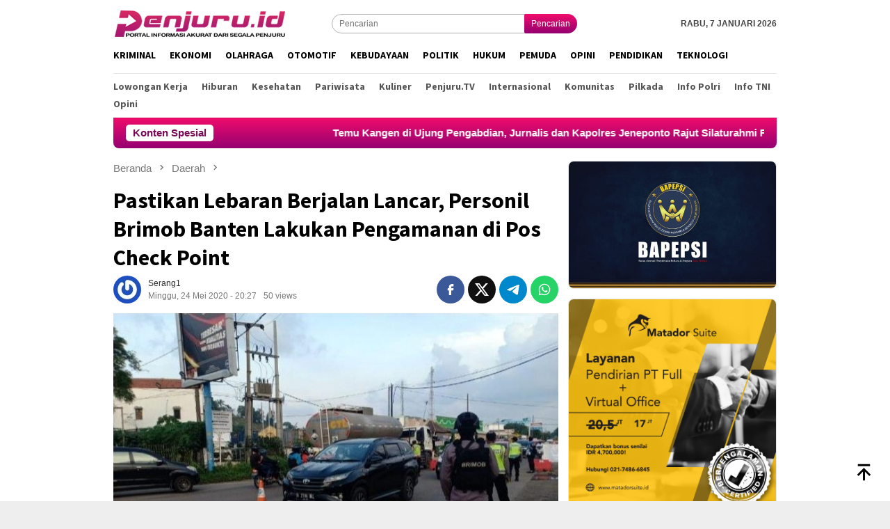

--- FILE ---
content_type: text/html; charset=UTF-8
request_url: https://www.penjuru.id/pastikan-lebaran-berjalan-lancar-personil-brimob-banten-lakukan-pengamanan-di-pos-check-point/
body_size: 15448
content:
<!DOCTYPE html>
<html lang="id">
<head itemscope="itemscope" itemtype="http://schema.org/WebSite"><style>img.lazy{min-height:1px}</style><link href="https://www.penjuru.id/wp-content/plugins/w3-total-cache/pub/js/lazyload.min.js" as="script">
<meta charset="UTF-8">
<meta name="viewport" content="width=device-width, initial-scale=1">
<link rel="profile" href="http://gmpg.org/xfn/11">

<!-- Manifest added by SuperPWA - Progressive Web Apps Plugin For WordPress -->
<link rel="manifest" href="/superpwa-manifest.json">
<meta name="theme-color" content="#ef0c6b">
<!-- / SuperPWA.com -->
<meta name='robots' content='index, follow, max-image-preview:large, max-snippet:-1, max-video-preview:-1' />
	<style>img:is([sizes="auto" i], [sizes^="auto," i]) { contain-intrinsic-size: 3000px 1500px }</style>
	
	<!-- This site is optimized with the Yoast SEO plugin v26.6 - https://yoast.com/wordpress/plugins/seo/ -->
	<title>Pastikan Lebaran Berjalan Lancar, Personil Brimob Banten Lakukan Pengamanan di Pos Check Point - PENJURU.ID</title>
	<link rel="canonical" href="https://www.penjuru.id/pastikan-lebaran-berjalan-lancar-personil-brimob-banten-lakukan-pengamanan-di-pos-check-point/" />
	<meta property="og:locale" content="id_ID" />
	<meta property="og:type" content="article" />
	<meta property="og:title" content="Pastikan Lebaran Berjalan Lancar, Personil Brimob Banten Lakukan Pengamanan di Pos Check Point - PENJURU.ID" />
	<meta property="og:description" content="PENJURU.ID, BANTEN &#8211; Sebanyak 50 personil Sat Brimob Polda Banten turut melakukan pengamanan Hari Raya Baca selengkapnya" />
	<meta property="og:url" content="https://www.penjuru.id/pastikan-lebaran-berjalan-lancar-personil-brimob-banten-lakukan-pengamanan-di-pos-check-point/" />
	<meta property="og:site_name" content="PENJURU.ID" />
	<meta property="article:published_time" content="2020-05-24T13:27:14+00:00" />
	<meta property="og:image" content="https://www.penjuru.id/wp-content/uploads/2020/05/IMG-20200524-WA0048.jpg" />
	<meta property="og:image:width" content="694" />
	<meta property="og:image:height" content="521" />
	<meta property="og:image:type" content="image/jpeg" />
	<meta name="author" content="Serang1" />
	<meta name="twitter:card" content="summary_large_image" />
	<meta name="twitter:label1" content="Ditulis oleh" />
	<meta name="twitter:data1" content="Serang1" />
	<meta name="twitter:label2" content="Estimasi waktu membaca" />
	<meta name="twitter:data2" content="1 menit" />
	<script type="application/ld+json" class="yoast-schema-graph">{"@context":"https://schema.org","@graph":[{"@type":"Article","@id":"https://www.penjuru.id/pastikan-lebaran-berjalan-lancar-personil-brimob-banten-lakukan-pengamanan-di-pos-check-point/#article","isPartOf":{"@id":"https://www.penjuru.id/pastikan-lebaran-berjalan-lancar-personil-brimob-banten-lakukan-pengamanan-di-pos-check-point/"},"author":{"name":"Serang1","@id":"https://www.penjuru.id/#/schema/person/04ffa8912576865b1ebe5a8a751fdddc"},"headline":"Pastikan Lebaran Berjalan Lancar, Personil Brimob Banten Lakukan Pengamanan di Pos Check Point","datePublished":"2020-05-24T13:27:14+00:00","mainEntityOfPage":{"@id":"https://www.penjuru.id/pastikan-lebaran-berjalan-lancar-personil-brimob-banten-lakukan-pengamanan-di-pos-check-point/"},"wordCount":189,"commentCount":0,"publisher":{"@id":"https://www.penjuru.id/#organization"},"image":{"@id":"https://www.penjuru.id/pastikan-lebaran-berjalan-lancar-personil-brimob-banten-lakukan-pengamanan-di-pos-check-point/#primaryimage"},"thumbnailUrl":"https://www.penjuru.id/wp-content/uploads/2020/05/IMG-20200524-WA0048.jpg","keywords":["Sat Brimob Polda Banten"],"articleSection":["Daerah","Info Polri","Uncategory"],"inLanguage":"id","potentialAction":[{"@type":"CommentAction","name":"Comment","target":["https://www.penjuru.id/pastikan-lebaran-berjalan-lancar-personil-brimob-banten-lakukan-pengamanan-di-pos-check-point/#respond"]}]},{"@type":"WebPage","@id":"https://www.penjuru.id/pastikan-lebaran-berjalan-lancar-personil-brimob-banten-lakukan-pengamanan-di-pos-check-point/","url":"https://www.penjuru.id/pastikan-lebaran-berjalan-lancar-personil-brimob-banten-lakukan-pengamanan-di-pos-check-point/","name":"Pastikan Lebaran Berjalan Lancar, Personil Brimob Banten Lakukan Pengamanan di Pos Check Point - PENJURU.ID","isPartOf":{"@id":"https://www.penjuru.id/#website"},"primaryImageOfPage":{"@id":"https://www.penjuru.id/pastikan-lebaran-berjalan-lancar-personil-brimob-banten-lakukan-pengamanan-di-pos-check-point/#primaryimage"},"image":{"@id":"https://www.penjuru.id/pastikan-lebaran-berjalan-lancar-personil-brimob-banten-lakukan-pengamanan-di-pos-check-point/#primaryimage"},"thumbnailUrl":"https://www.penjuru.id/wp-content/uploads/2020/05/IMG-20200524-WA0048.jpg","datePublished":"2020-05-24T13:27:14+00:00","breadcrumb":{"@id":"https://www.penjuru.id/pastikan-lebaran-berjalan-lancar-personil-brimob-banten-lakukan-pengamanan-di-pos-check-point/#breadcrumb"},"inLanguage":"id","potentialAction":[{"@type":"ReadAction","target":["https://www.penjuru.id/pastikan-lebaran-berjalan-lancar-personil-brimob-banten-lakukan-pengamanan-di-pos-check-point/"]}]},{"@type":"ImageObject","inLanguage":"id","@id":"https://www.penjuru.id/pastikan-lebaran-berjalan-lancar-personil-brimob-banten-lakukan-pengamanan-di-pos-check-point/#primaryimage","url":"https://www.penjuru.id/wp-content/uploads/2020/05/IMG-20200524-WA0048.jpg","contentUrl":"https://www.penjuru.id/wp-content/uploads/2020/05/IMG-20200524-WA0048.jpg","width":694,"height":521},{"@type":"BreadcrumbList","@id":"https://www.penjuru.id/pastikan-lebaran-berjalan-lancar-personil-brimob-banten-lakukan-pengamanan-di-pos-check-point/#breadcrumb","itemListElement":[{"@type":"ListItem","position":1,"name":"Home","item":"https://www.penjuru.id/"},{"@type":"ListItem","position":2,"name":"Pastikan Lebaran Berjalan Lancar, Personil Brimob Banten Lakukan Pengamanan di Pos Check Point"}]},{"@type":"WebSite","@id":"https://www.penjuru.id/#website","url":"https://www.penjuru.id/","name":"PENJURU.ID","description":"Informasi Akurat Dari Segala Penjuru","publisher":{"@id":"https://www.penjuru.id/#organization"},"potentialAction":[{"@type":"SearchAction","target":{"@type":"EntryPoint","urlTemplate":"https://www.penjuru.id/?s={search_term_string}"},"query-input":{"@type":"PropertyValueSpecification","valueRequired":true,"valueName":"search_term_string"}}],"inLanguage":"id"},{"@type":"Organization","@id":"https://www.penjuru.id/#organization","name":"Penjuru","url":"https://www.penjuru.id/","logo":{"@type":"ImageObject","inLanguage":"id","@id":"https://www.penjuru.id/#/schema/logo/image/","url":"https://www.penjuru.id/wp-content/uploads/2020/04/penjuru-1.png","contentUrl":"https://www.penjuru.id/wp-content/uploads/2020/04/penjuru-1.png","width":172,"height":40,"caption":"Penjuru"},"image":{"@id":"https://www.penjuru.id/#/schema/logo/image/"}},{"@type":"Person","@id":"https://www.penjuru.id/#/schema/person/04ffa8912576865b1ebe5a8a751fdddc","name":"Serang1","image":{"@type":"ImageObject","inLanguage":"id","@id":"https://www.penjuru.id/#/schema/person/image/","url":"https://secure.gravatar.com/avatar/1ccceadc34728cd917088c2c5111325ecb130d8e883f3e7f83cfdb1ae389bd1e?s=96&r=g","contentUrl":"https://secure.gravatar.com/avatar/1ccceadc34728cd917088c2c5111325ecb130d8e883f3e7f83cfdb1ae389bd1e?s=96&r=g","caption":"Serang1"}}]}</script>
	<!-- / Yoast SEO plugin. -->


<link rel='dns-prefetch' href='//www.googletagmanager.com' />
<link rel='dns-prefetch' href='//connect.facebook.net' />
<link rel='dns-prefetch' href='//fonts.googleapis.com' />
<link rel='stylesheet' id='bloggingpro-fonts-css' href='https://fonts.googleapis.com/css?family=Source+Sans+Pro%3Aregular%2Citalic%2C700%2C300%26subset%3Dlatin%2C&#038;ver=1.4.1' type='text/css' media='all' />
<link rel='stylesheet' id='bloggingpro-style-css' href='https://www.penjuru.id/wp-content/themes/bloggingpro/style.css?ver=1.4.1' type='text/css' media='all' />
<style id='bloggingpro-style-inline-css' type='text/css'>
kbd,a.button,button,.button,button.button,input[type="button"],input[type="reset"],input[type="submit"],.tagcloud a,ul.page-numbers li a.prev.page-numbers,ul.page-numbers li a.next.page-numbers,ul.page-numbers li span.page-numbers,.page-links > .page-link-number,.cat-links ul li a,.entry-footer .tag-text,.gmr-recentposts-widget li.listpost-gallery .gmr-rp-content .gmr-metacontent .cat-links-content a,.page-links > .post-page-numbers.current span,ol.comment-list li div.reply a,#cancel-comment-reply-link,.entry-footer .tags-links a:hover,.gmr-topnotification{background-color:#790955;}#primary-menu > li ul .current-menu-item > a,#primary-menu .sub-menu > li:hover > a,.cat-links-content a,.tagcloud li:before,a:hover,a:focus,a:active,.gmr-ontop:hover path,#navigationamp button.close-topnavmenu-wrap,.sidr a#sidr-id-close-topnavmenu-button,.sidr-class-menu-item i._mi,.sidr-class-menu-item img._mi,.text-marquee{color:#790955;}.widget-title:after,a.button,button,.button,button.button,input[type="button"],input[type="reset"],input[type="submit"],.tagcloud a,.sticky .gmr-box-content,.bypostauthor > .comment-body,.gmr-ajax-loader div:nth-child(1),.gmr-ajax-loader div:nth-child(2),.entry-footer .tags-links a:hover{border-color:#790955;}a,.gmr-ontop path{color:#2E2E2E;}.entry-content-single p a{color:#790955;}body{color:#444444;font-family:helvetica, arial, sans-serif;font-weight:400;font-size:12px;}.site-header{background-image:url();-webkit-background-size:auto;-moz-background-size:auto;-o-background-size:auto;background-size:auto;background-repeat:repeat;background-position:center top;background-attachment:scroll;}.site-header,.gmr-verytopbanner{background-color:#ffffff;}.site-title a{color:#790955;}.site-description{color:#999999;}.top-header{background-color:#ffffff;}#gmr-responsive-menu,.gmr-mainmenu #primary-menu > li > a,.search-trigger .gmr-icon{color:#000000;}.gmr-mainmenu #primary-menu > li.menu-border > a span,.gmr-mainmenu #primary-menu > li.page_item_has_children > a:after,.gmr-mainmenu #primary-menu > li.menu-item-has-children > a:after,.gmr-mainmenu #primary-menu .sub-menu > li.page_item_has_children > a:after,.gmr-mainmenu #primary-menu .sub-menu > li.menu-item-has-children > a:after{border-color:#000000;}#gmr-responsive-menu:hover,.gmr-mainmenu #primary-menu > li:hover > a,.gmr-mainmenu #primary-menu > .current-menu-item > a,.gmr-mainmenu #primary-menu .current-menu-ancestor > a,.gmr-mainmenu #primary-menu .current_page_item > a,.gmr-mainmenu #primary-menu .current_page_ancestor > a,.search-trigger .gmr-icon:hover{color:#790955;}.gmr-mainmenu #primary-menu > li.menu-border:hover > a span,.gmr-mainmenu #primary-menu > li.menu-border.current-menu-item > a span,.gmr-mainmenu #primary-menu > li.menu-border.current-menu-ancestor > a span,.gmr-mainmenu #primary-menu > li.menu-border.current_page_item > a span,.gmr-mainmenu #primary-menu > li.menu-border.current_page_ancestor > a span,.gmr-mainmenu #primary-menu > li.page_item_has_children:hover > a:after,.gmr-mainmenu #primary-menu > li.menu-item-has-children:hover > a:after,.gmr-mainmenu #primary-menu .sub-menu > li.page_item_has_children:hover > a:after,.gmr-mainmenu #primary-menu .sub-menu > li.menu-item-has-children:hover > a:after{border-color:#790955;}.secondwrap-menu .gmr-mainmenu #primary-menu > li > a,.secondwrap-menu .search-trigger .gmr-icon{color:#555555;}#primary-menu > li.menu-border > a span{border-color:#555555;}.secondwrap-menu .gmr-mainmenu #primary-menu > li:hover > a,.secondwrap-menu .gmr-mainmenu #primary-menu > .current-menu-item > a,.secondwrap-menu .gmr-mainmenu #primary-menu .current-menu-ancestor > a,.secondwrap-menu .gmr-mainmenu #primary-menu .current_page_item > a,.secondwrap-menu .gmr-mainmenu #primary-menu .current_page_ancestor > a,.secondwrap-menu .gmr-mainmenu #primary-menu > li.page_item_has_children:hover > a:after,.secondwrap-menu .gmr-mainmenu #primary-menu > li.menu-item-has-children:hover > a:after,.secondwrap-menu .gmr-mainmenu #primary-menu .sub-menu > li.page_item_has_children:hover > a:after,.secondwrap-menu .gmr-mainmenu #primary-menu .sub-menu > li.menu-item-has-children:hover > a:after,.secondwrap-menu .search-trigger .gmr-icon:hover{color:#790955;}.secondwrap-menu .gmr-mainmenu #primary-menu > li.menu-border:hover > a span,.secondwrap-menu .gmr-mainmenu #primary-menu > li.menu-border.current-menu-item > a span,.secondwrap-menu .gmr-mainmenu #primary-menu > li.menu-border.current-menu-ancestor > a span,.secondwrap-menu .gmr-mainmenu #primary-menu > li.menu-border.current_page_item > a span,.secondwrap-menu .gmr-mainmenu #primary-menu > li.menu-border.current_page_ancestor > a span,.secondwrap-menu .gmr-mainmenu #primary-menu > li.page_item_has_children:hover > a:after,.secondwrap-menu .gmr-mainmenu #primary-menu > li.menu-item-has-children:hover > a:after,.secondwrap-menu .gmr-mainmenu #primary-menu .sub-menu > li.page_item_has_children:hover > a:after,.secondwrap-menu .gmr-mainmenu #primary-menu .sub-menu > li.menu-item-has-children:hover > a:after{border-color:#790955;}h1,h2,h3,h4,h5,h6,.h1,.h2,.h3,.h4,.h5,.h6,.site-title,#primary-menu > li > a,.gmr-rp-biglink a,.gmr-rp-link a,.gmr-gallery-related ul li p a{font-family:"Source Sans Pro","Helvetica Neue",sans-serif;}.entry-main-single,.entry-main-single p{font-size:16px;}h1.title,h1.entry-title{font-size:32px;}h2.entry-title{font-size:18px;}.footer-container{background-color:#F5F5F5;}.widget-footer,.content-footer,.site-footer,.content-footer h3.widget-title{color:#B4B4B4;}.widget-footer a,.content-footer a,.site-footer a{color:#565656;}.widget-footer a:hover,.content-footer a:hover,.site-footer a:hover{color:#790955;}
</style>

<!-- Potongan tag Google (gtag.js) ditambahkan oleh Site Kit -->
<!-- Snippet Google Analytics telah ditambahkan oleh Site Kit -->
<script type="text/javascript" src="https://www.googletagmanager.com/gtag/js?id=GT-WVXMDQP" id="google_gtagjs-js" async></script>
<script type="text/javascript" id="google_gtagjs-js-after">
/* <![CDATA[ */
window.dataLayer = window.dataLayer || [];function gtag(){dataLayer.push(arguments);}
gtag("set","linker",{"domains":["www.penjuru.id"]});
gtag("js", new Date());
gtag("set", "developer_id.dZTNiMT", true);
gtag("config", "GT-WVXMDQP");
/* ]]> */
</script>
<link rel="alternate" title="oEmbed (JSON)" type="application/json+oembed" href="https://www.penjuru.id/wp-json/oembed/1.0/embed?url=https%3A%2F%2Fwww.penjuru.id%2Fpastikan-lebaran-berjalan-lancar-personil-brimob-banten-lakukan-pengamanan-di-pos-check-point%2F" />
<link rel="alternate" title="oEmbed (XML)" type="text/xml+oembed" href="https://www.penjuru.id/wp-json/oembed/1.0/embed?url=https%3A%2F%2Fwww.penjuru.id%2Fpastikan-lebaran-berjalan-lancar-personil-brimob-banten-lakukan-pengamanan-di-pos-check-point%2F&#038;format=xml" />
<meta name="generator" content="Site Kit by Google 1.168.0" /><link rel="pingback" href="https://www.penjuru.id/xmlrpc.php"><script data-ad-client="ca-pub-2884312438893213" async src="https://pagead2.googlesyndication.com/pagead/js/adsbygoogle.js"></script><link rel="icon" href="https://www.penjuru.id/wp-content/uploads/2020/04/cropped-logo-penjuru-60x60.png" sizes="32x32" />
<link rel="icon" href="https://www.penjuru.id/wp-content/uploads/2020/04/cropped-logo-penjuru.png" sizes="192x192" />
<link rel="apple-touch-icon" href="https://www.penjuru.id/wp-content/uploads/2020/04/cropped-logo-penjuru.png" />
<meta name="msapplication-TileImage" content="https://www.penjuru.id/wp-content/uploads/2020/04/cropped-logo-penjuru.png" />
		<style type="text/css" id="wp-custom-css">
			.secondwrap-menu #primary-menu>li:first-child>a {
    text-transform:capitalize!important;
    border-right:0px solid rgba(0,0,0,.1)!important;
}
.gmr-gallery-related-insidepost {
    margin-bottom:12px!important;
}
.entry-footer .tags-links a {
	margin-bottom:5px;
}
.gmr-owl-carousel {
    margin-bottom:0!important;
}
.owl-nav .owl-prev span, .owl-nav .owl-next span {
    background-image: linear-gradient(0deg, rgba(148,1,113,1) 0%, rgba(241,12,107,1) 100%);
    color: #fff!important;
}
.owl-nav .owl-prev span:hover, .owl-nav .owl-next span:hover {
    background-color: #cc0000!important;
}
.gmr-owl-bigheadline {
    margin: 0 15px -8px!important;
}
.widget {
    margin: 0 0 28px!important;
}
.gmr-recentposts-widget li:last-child {
    margin-bottom: 8px!important;
}
.wp-polls .Buttons {
    background-color: #ff0100;
    border-radius: 12px!important;
}
.wp-polls .pollbar {
    background-image: linear-gradient(to right,rgba(255,0,0,0),rgba(255,0,0,.8))!important;
    border: 1px solid #c8c8c800;
}
.gmr-topnotification {
    background-image: linear-gradient(0deg, rgba(148,1,113,1) 0%, rgba(241,12,107,1) 100%);!important;
}
.topsearchform button {
    background-image: linear-gradient(0deg, rgba(148,1,113,1) 0%, rgba(241,12,107,1) 100%);
}
.top-header.sticky-menu .mainwrap-menu #primary-menu>li>a {
    padding-right: 7px !important;
}
ul.page-numbers li span.page-numbers.dots {
    color: #2E2E2E !important;
}
.gmr-footer-logo img {
    height: 30px !important;
}		</style>
		</head>

<body class="wp-singular post-template-default single single-post postid-1526 single-format-standard wp-theme-bloggingpro gmr-theme idtheme kentooz gmr-sticky group-blog" itemscope="itemscope" itemtype="http://schema.org/WebPage">
<div id="full-container">
<a class="skip-link screen-reader-text" href="#main">Loncat ke konten</a>


<header id="masthead" class="site-header" role="banner" itemscope="itemscope" itemtype="http://schema.org/WPHeader">
	<div class="container">
					<div class="clearfix gmr-headwrapper">

				<div class="list-table clearfix">
					<div class="table-row">
						<div class="table-cell onlymobile-menu">
															<a id="gmr-responsive-menu" href="#menus" rel="nofollow" title="Menu Mobile"><svg xmlns="http://www.w3.org/2000/svg" xmlns:xlink="http://www.w3.org/1999/xlink" aria-hidden="true" role="img" width="1em" height="1em" preserveAspectRatio="xMidYMid meet" viewBox="0 0 24 24"><path d="M3 6h18v2H3V6m0 5h18v2H3v-2m0 5h18v2H3v-2z" fill="currentColor"/></svg><span class="screen-reader-text">Menu Mobile</span></a>
													</div>
												<div class="close-topnavmenu-wrap"><a id="close-topnavmenu-button" rel="nofollow" href="#"><svg xmlns="http://www.w3.org/2000/svg" xmlns:xlink="http://www.w3.org/1999/xlink" aria-hidden="true" role="img" width="1em" height="1em" preserveAspectRatio="xMidYMid meet" viewBox="0 0 24 24"><path d="M12 20c-4.41 0-8-3.59-8-8s3.59-8 8-8s8 3.59 8 8s-3.59 8-8 8m0-18C6.47 2 2 6.47 2 12s4.47 10 10 10s10-4.47 10-10S17.53 2 12 2m2.59 6L12 10.59L9.41 8L8 9.41L10.59 12L8 14.59L9.41 16L12 13.41L14.59 16L16 14.59L13.41 12L16 9.41L14.59 8z" fill="currentColor"/></svg></a></div>
												<div class="table-cell gmr-logo">
															<div class="logo-wrap">
									<a href="https://www.penjuru.id/" class="custom-logo-link" itemprop="url" title="PENJURU.ID">
										<img class="lazy" src="data:image/svg+xml,%3Csvg%20xmlns='http://www.w3.org/2000/svg'%20viewBox='0%200%201%201'%3E%3C/svg%3E" data-src="https://www.penjuru.id/wp-content/uploads/2020/04/Logo-Penjuru-ID-Kecil-1-1.png" alt="PENJURU.ID" title="PENJURU.ID" />
									</a>
								</div>
														</div>
													<div class="table-cell search">
								<a id="search-menu-button-top" class="responsive-searchbtn pull-right" href="#" rel="nofollow"><svg xmlns="http://www.w3.org/2000/svg" xmlns:xlink="http://www.w3.org/1999/xlink" aria-hidden="true" role="img" width="1em" height="1em" preserveAspectRatio="xMidYMid meet" viewBox="0 0 24 24"><g fill="none"><path d="M21 21l-4.486-4.494M19 10.5a8.5 8.5 0 1 1-17 0a8.5 8.5 0 0 1 17 0z" stroke="currentColor" stroke-width="2" stroke-linecap="round"/></g></svg></a>
								<form method="get" id="search-topsearchform-container" class="gmr-searchform searchform topsearchform" action="https://www.penjuru.id/">
									<input type="text" name="s" id="s" placeholder="Pencarian" />
									<button type="submit" class="topsearch-submit">Pencarian</button>
								</form>
							</div>
							<div class="table-cell gmr-table-date">
								<span class="gmr-top-date pull-right" data-lang="id"></span>
							</div>
											</div>
				</div>
							</div>
				</div><!-- .container -->
</header><!-- #masthead -->

<div class="top-header">
	<div class="container">
	<div class="gmr-menuwrap mainwrap-menu clearfix">
		<nav id="site-navigation" class="gmr-mainmenu" role="navigation" itemscope="itemscope" itemtype="http://schema.org/SiteNavigationElement">
			<ul id="primary-menu" class="menu"><li class="menu-item menu-item-type-menulogo-btn gmr-menulogo-btn"><a href="https://www.penjuru.id/" id="menulogo-button" itemprop="url" title="PENJURU.ID"><img class="lazy" src="data:image/svg+xml,%3Csvg%20xmlns='http://www.w3.org/2000/svg'%20viewBox='0%200%201%201'%3E%3C/svg%3E" data-src="https://www.penjuru.id/wp-content/uploads/2020/04/logo-penjuru.png" alt="PENJURU.ID" title="PENJURU.ID" itemprop="image" /></a></li><li id="menu-item-130" class="menu-item menu-item-type-taxonomy menu-item-object-category menu-item-130"><a href="https://www.penjuru.id/category/kriminal/" itemprop="url"><span itemprop="name">Kriminal</span></a></li>
<li id="menu-item-132" class="menu-item menu-item-type-taxonomy menu-item-object-category menu-item-132"><a href="https://www.penjuru.id/category/ekonomi/" itemprop="url"><span itemprop="name">Ekonomi</span></a></li>
<li id="menu-item-133" class="menu-item menu-item-type-taxonomy menu-item-object-category menu-item-133"><a href="https://www.penjuru.id/category/olahraga/" itemprop="url"><span itemprop="name">Olahraga</span></a></li>
<li id="menu-item-134" class="menu-item menu-item-type-taxonomy menu-item-object-category menu-item-134"><a href="https://www.penjuru.id/category/otomotif/" itemprop="url"><span itemprop="name">Otomotif</span></a></li>
<li id="menu-item-135" class="menu-item menu-item-type-taxonomy menu-item-object-category menu-item-135"><a href="https://www.penjuru.id/category/kebudayaan/" itemprop="url"><span itemprop="name">Kebudayaan</span></a></li>
<li id="menu-item-161" class="menu-item menu-item-type-taxonomy menu-item-object-category menu-item-161"><a href="https://www.penjuru.id/category/politik/" itemprop="url"><span itemprop="name">Politik</span></a></li>
<li id="menu-item-137" class="menu-item menu-item-type-taxonomy menu-item-object-category menu-item-137"><a href="https://www.penjuru.id/category/hukum/" itemprop="url"><span itemprop="name">Hukum</span></a></li>
<li id="menu-item-138" class="menu-item menu-item-type-taxonomy menu-item-object-category menu-item-138"><a href="https://www.penjuru.id/category/pemuda/" itemprop="url"><span itemprop="name">Pemuda</span></a></li>
<li id="menu-item-140" class="menu-item menu-item-type-taxonomy menu-item-object-category menu-item-140"><a href="https://www.penjuru.id/category/opini/" itemprop="url"><span itemprop="name">Opini</span></a></li>
<li id="menu-item-141" class="menu-item menu-item-type-taxonomy menu-item-object-category menu-item-141"><a href="https://www.penjuru.id/category/pendidikan/" itemprop="url"><span itemprop="name">Pendidikan</span></a></li>
<li id="menu-item-142" class="menu-item menu-item-type-taxonomy menu-item-object-category menu-item-142"><a href="https://www.penjuru.id/category/teknologi/" itemprop="url"><span itemprop="name">Teknologi</span></a></li>
<li class="menu-item menu-item-type-search-btn gmr-search-btn pull-right"><a id="search-menu-button" href="#" rel="nofollow"><svg xmlns="http://www.w3.org/2000/svg" xmlns:xlink="http://www.w3.org/1999/xlink" aria-hidden="true" role="img" width="1em" height="1em" preserveAspectRatio="xMidYMid meet" viewBox="0 0 24 24"><g fill="none"><path d="M21 21l-4.486-4.494M19 10.5a8.5 8.5 0 1 1-17 0a8.5 8.5 0 0 1 17 0z" stroke="currentColor" stroke-width="2" stroke-linecap="round"/></g></svg></a><div class="search-dropdown search" id="search-dropdown-container"><form method="get" class="gmr-searchform searchform" action="https://www.penjuru.id/"><input type="text" name="s" id="s" placeholder="Pencarian" /></form></div></li></ul>		</nav><!-- #site-navigation -->
	</div>
		<div class="gmr-menuwrap secondwrap-menu clearfix">
		<nav id="site-navigation" class="gmr-mainmenu" role="navigation" itemscope="itemscope" itemtype="http://schema.org/SiteNavigationElement">
			<ul id="primary-menu" class="menu"><li id="menu-item-202" class="menu-item menu-item-type-taxonomy menu-item-object-category menu-item-202"><a href="https://www.penjuru.id/category/lowongan-kerja/" itemprop="url"><span itemprop="name">Lowongan Kerja</span></a></li>
<li id="menu-item-152" class="menu-item menu-item-type-taxonomy menu-item-object-category menu-item-152"><a href="https://www.penjuru.id/category/hiburan/" itemprop="url"><span itemprop="name">Hiburan</span></a></li>
<li id="menu-item-153" class="menu-item menu-item-type-taxonomy menu-item-object-category menu-item-153"><a href="https://www.penjuru.id/category/kesehatan/" itemprop="url"><span itemprop="name">Kesehatan</span></a></li>
<li id="menu-item-154" class="menu-item menu-item-type-taxonomy menu-item-object-category menu-item-154"><a href="https://www.penjuru.id/category/pariwisata/" itemprop="url"><span itemprop="name">Pariwisata</span></a></li>
<li id="menu-item-155" class="menu-item menu-item-type-taxonomy menu-item-object-category menu-item-155"><a href="https://www.penjuru.id/category/kuliner/" itemprop="url"><span itemprop="name">Kuliner</span></a></li>
<li id="menu-item-156" class="menu-item menu-item-type-taxonomy menu-item-object-category menu-item-156"><a href="https://www.penjuru.id/category/penjuru-tv/" itemprop="url"><span itemprop="name">Penjuru.TV</span></a></li>
<li id="menu-item-157" class="menu-item menu-item-type-taxonomy menu-item-object-category menu-item-157"><a href="https://www.penjuru.id/category/internasional/" itemprop="url"><span itemprop="name">Internasional</span></a></li>
<li id="menu-item-187" class="menu-item menu-item-type-taxonomy menu-item-object-category menu-item-187"><a href="https://www.penjuru.id/category/komunitas/" itemprop="url"><span itemprop="name">Komunitas</span></a></li>
<li id="menu-item-192" class="menu-item menu-item-type-taxonomy menu-item-object-category menu-item-192"><a href="https://www.penjuru.id/category/pilkada/" itemprop="url"><span itemprop="name">Pilkada</span></a></li>
<li id="menu-item-576" class="menu-item menu-item-type-taxonomy menu-item-object-category current-post-ancestor current-menu-parent current-post-parent menu-item-576"><a href="https://www.penjuru.id/category/info-polri/" itemprop="url"><span itemprop="name">Info Polri</span></a></li>
<li id="menu-item-577" class="menu-item menu-item-type-taxonomy menu-item-object-category menu-item-577"><a href="https://www.penjuru.id/category/info-tni/" itemprop="url"><span itemprop="name">Info TNI</span></a></li>
<li id="menu-item-25009" class="menu-item menu-item-type-taxonomy menu-item-object-category menu-item-25009"><a href="https://www.penjuru.id/category/opini/" itemprop="url"><span itemprop="name">Opini</span></a></li>
</ul>		</nav><!-- #site-navigation -->
	</div>
			</div><!-- .container -->
</div><!-- .top-header -->
<div class="site inner-wrap" id="site-container">

<div class="container"><div class="gmr-topnotification"><div class="wrap-marquee"><div class="text-marquee">Konten Spesial</div><span class="marquee">				<a href="https://www.penjuru.id/temu-kangen-di-ujung-pengabdian-jurnalis-dan-kapolres-jeneponto-rajut-silaturahmi-penuh-makna/" class="gmr-recent-marquee" title="Temu Kangen di Ujung Pengabdian, Jurnalis dan Kapolres Jeneponto Rajut Silaturahmi Penuh Makna">Temu Kangen di Ujung Pengabdian, Jurnalis dan Kapolres Jeneponto Rajut Silaturahmi Penuh Makna</a>
							<a href="https://www.penjuru.id/koramil-0820-21-maron-laksanakan-komsos-dengan-warga-desa-gerongan/" class="gmr-recent-marquee" title="Koramil 0820/21 Maron Laksanakan Komsos Dengan Warga Desa Gerongan">Koramil 0820/21 Maron Laksanakan Komsos Dengan Warga Desa Gerongan</a>
							<a href="https://www.penjuru.id/kodim-probolinggo-ikuti-vidcon-percepatan-pembangunan-koperasi-desa-dan-kelurahan-merah-putih/" class="gmr-recent-marquee" title="Kodim Probolinggo Ikuti Vidcon Percepatan Pembangunan Koperasi Desa dan Kelurahan Merah Putih">Kodim Probolinggo Ikuti Vidcon Percepatan Pembangunan Koperasi Desa dan Kelurahan Merah Putih</a>
							<a href="https://www.penjuru.id/sisa-pengabdian-untuk-kemanusiaan-kapolres-jeneponto-gelar-bakti-sosial-hingga-pelosok/" class="gmr-recent-marquee" title="Sisa Pengabdian untuk Kemanusiaan, Kapolres Jeneponto Gelar Bakti Sosial hingga Pelosok">Sisa Pengabdian untuk Kemanusiaan, Kapolres Jeneponto Gelar Bakti Sosial hingga Pelosok</a>
							<a href="https://www.penjuru.id/koramil-03-cabangbungin-gelar-karya-bakti-bersama-tiga-pilar-dan-pemdes-bersihkan-selokan-serta-penanaman-pohon/" class="gmr-recent-marquee" title="Koramil 03/Cabangbungin Gelar Karya Bakti Bersama Tiga Pilar dan Pemdes, Bersihkan Selokan Serta Penanaman Pohon">Koramil 03/Cabangbungin Gelar Karya Bakti Bersama Tiga Pilar dan Pemdes, Bersihkan Selokan Serta Penanaman Pohon</a>
			</span></div></div></div>

	<div id="content" class="gmr-content">

		<div class="container">
			<div class="row">

<div id="primary" class="col-md-main">
	<div class="content-area gmr-single-wrap">
					<div class="breadcrumbs" itemscope itemtype="https://schema.org/BreadcrumbList">
																								<span class="first-item" itemprop="itemListElement" itemscope itemtype="https://schema.org/ListItem">
									<a itemscope itemtype="https://schema.org/WebPage" itemprop="item" itemid="https://www.penjuru.id/" href="https://www.penjuru.id/">
										<span itemprop="name">Beranda</span>
									</a>
									<span itemprop="position" content="1"></span>
								</span>
														<span class="separator"><svg xmlns="http://www.w3.org/2000/svg" xmlns:xlink="http://www.w3.org/1999/xlink" aria-hidden="true" role="img" width="1em" height="1em" preserveAspectRatio="xMidYMid meet" viewBox="0 0 24 24"><path d="M8.59 16.59L13.17 12L8.59 7.41L10 6l6 6l-6 6l-1.41-1.41z" fill="currentColor"/></svg></span>
																															<span class="0-item" itemprop="itemListElement" itemscope itemtype="http://schema.org/ListItem">
									<a itemscope itemtype="https://schema.org/WebPage" itemprop="item" itemid="https://www.penjuru.id/category/daerah/" href="https://www.penjuru.id/category/daerah/">
										<span itemprop="name">Daerah</span>
									</a>
									<span itemprop="position" content="2"></span>
								</span>
														<span class="separator"><svg xmlns="http://www.w3.org/2000/svg" xmlns:xlink="http://www.w3.org/1999/xlink" aria-hidden="true" role="img" width="1em" height="1em" preserveAspectRatio="xMidYMid meet" viewBox="0 0 24 24"><path d="M8.59 16.59L13.17 12L8.59 7.41L10 6l6 6l-6 6l-1.41-1.41z" fill="currentColor"/></svg></span>
																						<span class="last-item" itemscope itemtype="https://schema.org/ListItem">
							<span itemprop="name">Pastikan Lebaran Berjalan Lancar, Personil Brimob Banten Lakukan Pengamanan di Pos Check Point</span>
							<span itemprop="position" content="3"></span>
						</span>
															</div>
					<main id="main" class="site-main" role="main">
		<div class="inner-container">
			
<article id="post-1526" class="post-1526 post type-post status-publish format-standard has-post-thumbnail hentry category-daerah category-info-polri category-uncategory tag-sat-brimob-polda-banten" itemscope="itemscope" itemtype="http://schema.org/CreativeWork">
	<div class="gmr-box-content gmr-single">
		<header class="entry-header">
			<h1 class="entry-title" itemprop="headline">Pastikan Lebaran Berjalan Lancar, Personil Brimob Banten Lakukan Pengamanan di Pos Check Point</h1><div class="list-table clearfix"><div class="table-row"><div class="table-cell gmr-gravatar-metasingle"><a class="url" href="https://www.penjuru.id/author/ayuivana/" title="Permalink ke: Serang1" itemprop="url"><img alt='Gambar Gravatar' title='Gravatar' src="data:image/svg+xml,%3Csvg%20xmlns='http://www.w3.org/2000/svg'%20viewBox='0%200%2040%2040'%3E%3C/svg%3E" data-src='https://secure.gravatar.com/avatar/1ccceadc34728cd917088c2c5111325ecb130d8e883f3e7f83cfdb1ae389bd1e?s=40&#038;r=g' data-srcset='https://secure.gravatar.com/avatar/1ccceadc34728cd917088c2c5111325ecb130d8e883f3e7f83cfdb1ae389bd1e?s=80&#038;r=g 2x' class='avatar avatar-40 photo img-cicle lazy' height='40' width='40' decoding='async'/></a></div><div class="table-cell gmr-content-metasingle"><div class="posted-by"> <span class="entry-author vcard" itemprop="author" itemscope="itemscope" itemtype="http://schema.org/person"><a class="url fn n" href="https://www.penjuru.id/author/ayuivana/" title="Permalink ke: Serang1" itemprop="url"><span itemprop="name">Serang1</span></a></span></div><div class="posted-on"><time class="entry-date published updated" itemprop="dateModified" datetime="2020-05-24T20:27:14+07:00">Minggu, 24 Mei 2020 - 20:27</time><span class="meta-view">50 views</span></div></div><div class="table-cell gmr-content-share"><div class="pull-right"><ul class="gmr-socialicon-share"><li class="facebook"><a href="https://www.facebook.com/sharer/sharer.php?u=https%3A%2F%2Fwww.penjuru.id%2Fpastikan-lebaran-berjalan-lancar-personil-brimob-banten-lakukan-pengamanan-di-pos-check-point%2F" rel="nofollow" title="Sebarkan ini"><svg xmlns="http://www.w3.org/2000/svg" xmlns:xlink="http://www.w3.org/1999/xlink" aria-hidden="true" role="img" width="1em" height="1em" preserveAspectRatio="xMidYMid meet" viewBox="0 0 24 24"><g fill="none"><path d="M9.198 21.5h4v-8.01h3.604l.396-3.98h-4V7.5a1 1 0 0 1 1-1h3v-4h-3a5 5 0 0 0-5 5v2.01h-2l-.396 3.98h2.396v8.01z" fill="currentColor"/></g></svg></a></li><li class="twitter"><a href="https://twitter.com/intent/tweet?url=https%3A%2F%2Fwww.penjuru.id%2Fpastikan-lebaran-berjalan-lancar-personil-brimob-banten-lakukan-pengamanan-di-pos-check-point%2F&amp;text=Pastikan%20Lebaran%20Berjalan%20Lancar%2C%20Personil%20Brimob%20Banten%20Lakukan%20Pengamanan%20di%20Pos%20Check%20Point" rel="nofollow" title="Tweet ini"><svg xmlns="http://www.w3.org/2000/svg" aria-hidden="true" role="img" width="1em" height="1em" viewBox="0 0 24 24"><path fill="currentColor" d="M18.901 1.153h3.68l-8.04 9.19L24 22.846h-7.406l-5.8-7.584l-6.638 7.584H.474l8.6-9.83L0 1.154h7.594l5.243 6.932ZM17.61 20.644h2.039L6.486 3.24H4.298Z"/></svg></a></li><li class="telegram"><a href="https://t.me/share/url?url=https%3A%2F%2Fwww.penjuru.id%2Fpastikan-lebaran-berjalan-lancar-personil-brimob-banten-lakukan-pengamanan-di-pos-check-point%2F&amp;text=Pastikan%20Lebaran%20Berjalan%20Lancar%2C%20Personil%20Brimob%20Banten%20Lakukan%20Pengamanan%20di%20Pos%20Check%20Point" target="_blank" rel="nofollow" title="Telegram Share"><svg xmlns="http://www.w3.org/2000/svg" xmlns:xlink="http://www.w3.org/1999/xlink" aria-hidden="true" role="img" width="1em" height="1em" preserveAspectRatio="xMidYMid meet" viewBox="0 0 48 48"><path d="M41.42 7.309s3.885-1.515 3.56 2.164c-.107 1.515-1.078 6.818-1.834 12.553l-2.59 16.99s-.216 2.489-2.159 2.922c-1.942.432-4.856-1.515-5.396-1.948c-.432-.325-8.094-5.195-10.792-7.575c-.756-.65-1.62-1.948.108-3.463L33.648 18.13c1.295-1.298 2.59-4.328-2.806-.649l-15.11 10.28s-1.727 1.083-4.964.109l-7.016-2.165s-2.59-1.623 1.835-3.246c10.793-5.086 24.068-10.28 35.831-15.15z" fill="#000"/></svg></a></li><li class="whatsapp"><a href="https://api.whatsapp.com/send?text=Pastikan%20Lebaran%20Berjalan%20Lancar%2C%20Personil%20Brimob%20Banten%20Lakukan%20Pengamanan%20di%20Pos%20Check%20Point https%3A%2F%2Fwww.penjuru.id%2Fpastikan-lebaran-berjalan-lancar-personil-brimob-banten-lakukan-pengamanan-di-pos-check-point%2F" rel="nofollow" title="WhatsApp ini"><svg xmlns="http://www.w3.org/2000/svg" xmlns:xlink="http://www.w3.org/1999/xlink" aria-hidden="true" role="img" width="1em" height="1em" preserveAspectRatio="xMidYMid meet" viewBox="0 0 24 24"><path d="M12.04 2c-5.46 0-9.91 4.45-9.91 9.91c0 1.75.46 3.45 1.32 4.95L2.05 22l5.25-1.38c1.45.79 3.08 1.21 4.74 1.21c5.46 0 9.91-4.45 9.91-9.91c0-2.65-1.03-5.14-2.9-7.01A9.816 9.816 0 0 0 12.04 2m.01 1.67c2.2 0 4.26.86 5.82 2.42a8.225 8.225 0 0 1 2.41 5.83c0 4.54-3.7 8.23-8.24 8.23c-1.48 0-2.93-.39-4.19-1.15l-.3-.17l-3.12.82l.83-3.04l-.2-.32a8.188 8.188 0 0 1-1.26-4.38c.01-4.54 3.7-8.24 8.25-8.24M8.53 7.33c-.16 0-.43.06-.66.31c-.22.25-.87.86-.87 2.07c0 1.22.89 2.39 1 2.56c.14.17 1.76 2.67 4.25 3.73c.59.27 1.05.42 1.41.53c.59.19 1.13.16 1.56.1c.48-.07 1.46-.6 1.67-1.18c.21-.58.21-1.07.15-1.18c-.07-.1-.23-.16-.48-.27c-.25-.14-1.47-.74-1.69-.82c-.23-.08-.37-.12-.56.12c-.16.25-.64.81-.78.97c-.15.17-.29.19-.53.07c-.26-.13-1.06-.39-2-1.23c-.74-.66-1.23-1.47-1.38-1.72c-.12-.24-.01-.39.11-.5c.11-.11.27-.29.37-.44c.13-.14.17-.25.25-.41c.08-.17.04-.31-.02-.43c-.06-.11-.56-1.35-.77-1.84c-.2-.48-.4-.42-.56-.43c-.14 0-.3-.01-.47-.01z" fill="currentColor"/></svg></a></li></ul></div></div></div></div>		</header><!-- .entry-header -->

							<figure class="wp-caption alignnone single-thumbnail">
						<img width="694" height="521" src="data:image/svg+xml,%3Csvg%20xmlns='http://www.w3.org/2000/svg'%20viewBox='0%200%20694%20521'%3E%3C/svg%3E" data-src="https://www.penjuru.id/wp-content/uploads/2020/05/IMG-20200524-WA0048.jpg" class="attachment-full size-full wp-post-image lazy" alt="" decoding="async" fetchpriority="high" title="IMG-20200524-WA0048" />
											</figure>
							<div class="entry-content entry-content-single" itemprop="text">
			<div class="entry-main-single">
			<p>PENJURU.ID, BANTEN &#8211; Sebanyak 50 personil Sat Brimob Polda Banten turut melakukan pengamanan Hari Raya Idul Fitri 1441 H yang termasuk dalam kegiatan operasi ketupat di beberapa pos check point yang ada di wilayah hukum Polda Banten, Minggu (24/05/2020).
<p>Kapolda Banten Irjen Pol Drs. Fiandar melalui Komandan Satuan (Dansat) Brimob Polda Banten AKBP Dwi Yanto Nugroho mengatakan bahwa Brimob Banten menurunkan anggotanya untuk membantu pengamanan di pos-pos check point.</p><div class="gmr-related-post gmr-gallery-related-insidepost"><div class="widget-title"><strong>Bacaan Lainnya</strong></div><ul><li><a href="https://www.penjuru.id/jaga-imunitas-tubuh-di-bulan-ramadhan-dansat-brimob-polda-banten-bersama-pju-gowes-sore/" itemprop="url" class="thumb-radius" title="Permalink ke: Jaga Imunitas Tubuh di Bulan Ramadhan, Dansat Brimob Polda Banten Bersama PJU Gowes Sore" rel="bookmark">Jaga Imunitas Tubuh di Bulan Ramadhan, Dansat Brimob Polda Banten Bersama PJU Gowes Sore</a></li><li><a href="https://www.penjuru.id/den-gegana-brimob-banten-sterilisasi-gereja-yang-ada-di-kota-serang/" itemprop="url" class="thumb-radius" title="Permalink ke: Den Gegana Brimob Banten Sterilisasi Gereja yang Ada di Kota Serang" rel="bookmark">Den Gegana Brimob Banten Sterilisasi Gereja yang Ada di Kota Serang</a></li><li><a href="https://www.penjuru.id/komjen-pol-agus-andrianto-minta-para-kapolda-antisipasi-gerakan-massa-pasca-penahanan-mrs/" itemprop="url" class="thumb-radius" title="Permalink ke: Komjen Pol Agus Andrianto Minta Para Kapolda Antisipasi Gerakan Massa Pasca Penahanan MRS" rel="bookmark">Komjen Pol Agus Andrianto Minta Para Kapolda Antisipasi Gerakan Massa Pasca Penahanan MRS</a></li></ul></div>
<p>&#8220;Ya, ada sekitar 50 personil gabungan Batalyon Brimob Banten yang ikut dalam Operasi Ketupat Kalimaya 2020,&#8221; ucap Dwi Yanto Nugroho.
<p>Lanjutnya, &#8220;Ada sekitar 50 personil yang ikut dalam kegiatan pengamanan yang tersebar di beberapa pos check point, diantaranya pos check point Gerem, pos check point Merak, pos check point gerbang Tol Cikupa, pos check point gerbang Tol Merak dan sekitar pelabuhan Merak&#8221;.
<p>Dwi Yanto Nugroho juga menjelaskan bahwa selain melakukan pengamanan, personil juga memeriksa dan menghimbau kepada masyarakat yang melintas.
<p>&#8220;Dalam operasi ketupat kalimaya 2020 ini, personil juga menghimbau kepada masyarakat yang melintasi pos check tersebut untuk mematuhi kebijakan pemerintah dan maklumat Kapolri sebagai upaya percepatan penanganan Covid-19,&#8221; tutup Dwi Yanto Nugroho. (Ayu)
			</div>

			<footer class="entry-footer">
				<div class="tags-links"><a href="https://www.penjuru.id/tag/sat-brimob-polda-banten/" rel="tag">Sat Brimob Polda Banten</a></div><div class="clearfix"><div class="pull-left"></div><div class="pull-right"><div class="share-text">Sebarkan</div><ul class="gmr-socialicon-share"><li class="facebook"><a href="https://www.facebook.com/sharer/sharer.php?u=https%3A%2F%2Fwww.penjuru.id%2Fpastikan-lebaran-berjalan-lancar-personil-brimob-banten-lakukan-pengamanan-di-pos-check-point%2F" rel="nofollow" title="Sebarkan ini"><svg xmlns="http://www.w3.org/2000/svg" xmlns:xlink="http://www.w3.org/1999/xlink" aria-hidden="true" role="img" width="1em" height="1em" preserveAspectRatio="xMidYMid meet" viewBox="0 0 24 24"><g fill="none"><path d="M9.198 21.5h4v-8.01h3.604l.396-3.98h-4V7.5a1 1 0 0 1 1-1h3v-4h-3a5 5 0 0 0-5 5v2.01h-2l-.396 3.98h2.396v8.01z" fill="currentColor"/></g></svg></a></li><li class="twitter"><a href="https://twitter.com/intent/tweet?url=https%3A%2F%2Fwww.penjuru.id%2Fpastikan-lebaran-berjalan-lancar-personil-brimob-banten-lakukan-pengamanan-di-pos-check-point%2F&amp;text=Pastikan%20Lebaran%20Berjalan%20Lancar%2C%20Personil%20Brimob%20Banten%20Lakukan%20Pengamanan%20di%20Pos%20Check%20Point" rel="nofollow" title="Tweet ini"><svg xmlns="http://www.w3.org/2000/svg" aria-hidden="true" role="img" width="1em" height="1em" viewBox="0 0 24 24"><path fill="currentColor" d="M18.901 1.153h3.68l-8.04 9.19L24 22.846h-7.406l-5.8-7.584l-6.638 7.584H.474l8.6-9.83L0 1.154h7.594l5.243 6.932ZM17.61 20.644h2.039L6.486 3.24H4.298Z"/></svg></a></li><li class="telegram"><a href="https://t.me/share/url?url=https%3A%2F%2Fwww.penjuru.id%2Fpastikan-lebaran-berjalan-lancar-personil-brimob-banten-lakukan-pengamanan-di-pos-check-point%2F&amp;text=Pastikan%20Lebaran%20Berjalan%20Lancar%2C%20Personil%20Brimob%20Banten%20Lakukan%20Pengamanan%20di%20Pos%20Check%20Point" target="_blank" rel="nofollow" title="Telegram Share"><svg xmlns="http://www.w3.org/2000/svg" xmlns:xlink="http://www.w3.org/1999/xlink" aria-hidden="true" role="img" width="1em" height="1em" preserveAspectRatio="xMidYMid meet" viewBox="0 0 48 48"><path d="M41.42 7.309s3.885-1.515 3.56 2.164c-.107 1.515-1.078 6.818-1.834 12.553l-2.59 16.99s-.216 2.489-2.159 2.922c-1.942.432-4.856-1.515-5.396-1.948c-.432-.325-8.094-5.195-10.792-7.575c-.756-.65-1.62-1.948.108-3.463L33.648 18.13c1.295-1.298 2.59-4.328-2.806-.649l-15.11 10.28s-1.727 1.083-4.964.109l-7.016-2.165s-2.59-1.623 1.835-3.246c10.793-5.086 24.068-10.28 35.831-15.15z" fill="#000"/></svg></a></li><li class="whatsapp"><a href="https://api.whatsapp.com/send?text=Pastikan%20Lebaran%20Berjalan%20Lancar%2C%20Personil%20Brimob%20Banten%20Lakukan%20Pengamanan%20di%20Pos%20Check%20Point https%3A%2F%2Fwww.penjuru.id%2Fpastikan-lebaran-berjalan-lancar-personil-brimob-banten-lakukan-pengamanan-di-pos-check-point%2F" rel="nofollow" title="WhatsApp ini"><svg xmlns="http://www.w3.org/2000/svg" xmlns:xlink="http://www.w3.org/1999/xlink" aria-hidden="true" role="img" width="1em" height="1em" preserveAspectRatio="xMidYMid meet" viewBox="0 0 24 24"><path d="M12.04 2c-5.46 0-9.91 4.45-9.91 9.91c0 1.75.46 3.45 1.32 4.95L2.05 22l5.25-1.38c1.45.79 3.08 1.21 4.74 1.21c5.46 0 9.91-4.45 9.91-9.91c0-2.65-1.03-5.14-2.9-7.01A9.816 9.816 0 0 0 12.04 2m.01 1.67c2.2 0 4.26.86 5.82 2.42a8.225 8.225 0 0 1 2.41 5.83c0 4.54-3.7 8.23-8.24 8.23c-1.48 0-2.93-.39-4.19-1.15l-.3-.17l-3.12.82l.83-3.04l-.2-.32a8.188 8.188 0 0 1-1.26-4.38c.01-4.54 3.7-8.24 8.25-8.24M8.53 7.33c-.16 0-.43.06-.66.31c-.22.25-.87.86-.87 2.07c0 1.22.89 2.39 1 2.56c.14.17 1.76 2.67 4.25 3.73c.59.27 1.05.42 1.41.53c.59.19 1.13.16 1.56.1c.48-.07 1.46-.6 1.67-1.18c.21-.58.21-1.07.15-1.18c-.07-.1-.23-.16-.48-.27c-.25-.14-1.47-.74-1.69-.82c-.23-.08-.37-.12-.56.12c-.16.25-.64.81-.78.97c-.15.17-.29.19-.53.07c-.26-.13-1.06-.39-2-1.23c-.74-.66-1.23-1.47-1.38-1.72c-.12-.24-.01-.39.11-.5c.11-.11.27-.29.37-.44c.13-.14.17-.25.25-.41c.08-.17.04-.31-.02-.43c-.06-.11-.56-1.35-.77-1.84c-.2-.48-.4-.42-.56-.43c-.14 0-.3-.01-.47-.01z" fill="currentColor"/></svg></a></li></ul></div></div>
	<nav class="navigation post-navigation" aria-label="Pos">
		<h2 class="screen-reader-text">Navigasi pos</h2>
		<div class="nav-links"><div class="nav-previous"><a href="https://www.penjuru.id/sholat-ied-warga-jabung-lampung-timur-di-tengah-corona/" rel="prev"><span>Pos sebelumnya</span> Sholat Ied warga Jabung Lampung Timur di tengah Pandemi Wabah Corona (Covid19)</a></div><div class="nav-next"><a href="https://www.penjuru.id/ketahuan-mencuri-janda-cantik-di-bulukumba-ditangkap/" rel="next"><span>Pos berikutnya</span> Ketahuan mencuri, janda cantik di Bulukumba ditangkap</a></div></div>
	</nav>			</footer><!-- .entry-footer -->
		</div><!-- .entry-content -->

	</div><!-- .gmr-box-content -->

	<div class="gmr-related-post gmr-box-content gmr-gallery-related"><h3 class="widget-title">Pos terkait</h3><ul><li><div class="other-content-thumbnail"><a href="https://www.penjuru.id/temu-kangen-di-ujung-pengabdian-jurnalis-dan-kapolres-jeneponto-rajut-silaturahmi-penuh-makna/" class="related-thumbnail thumb-radius" itemprop="url" title="Permalink ke: Temu Kangen di Ujung Pengabdian, Jurnalis dan Kapolres Jeneponto Rajut Silaturahmi Penuh Makna" rel="bookmark"><img width="200" height="112" src="data:image/svg+xml,%3Csvg%20xmlns='http://www.w3.org/2000/svg'%20viewBox='0%200%20200%20112'%3E%3C/svg%3E" data-src="https://www.penjuru.id/wp-content/uploads/2026/01/IMG-20260107-WA0000-200x112.jpg" class="attachment-medium size-medium wp-post-image lazy" alt="" decoding="async" data-srcset="https://www.penjuru.id/wp-content/uploads/2026/01/IMG-20260107-WA0000-200x112.jpg 200w, https://www.penjuru.id/wp-content/uploads/2026/01/IMG-20260107-WA0000-300x170.jpg 300w, https://www.penjuru.id/wp-content/uploads/2026/01/IMG-20260107-WA0000-640x358.jpg 640w" data-sizes="(max-width: 200px) 100vw, 200px" title="IMG-20260107-WA0000" /></a></div><p><a href="https://www.penjuru.id/temu-kangen-di-ujung-pengabdian-jurnalis-dan-kapolres-jeneponto-rajut-silaturahmi-penuh-makna/" itemprop="url" title="Permalink ke: Temu Kangen di Ujung Pengabdian, Jurnalis dan Kapolres Jeneponto Rajut Silaturahmi Penuh Makna" rel="bookmark">Temu Kangen di Ujung Pengabdian, Jurnalis dan Kapolres Jeneponto Rajut Silaturahmi Penuh Makna</a></p></li><li><div class="other-content-thumbnail"><a href="https://www.penjuru.id/sisa-pengabdian-untuk-kemanusiaan-kapolres-jeneponto-gelar-bakti-sosial-hingga-pelosok/" class="related-thumbnail thumb-radius" itemprop="url" title="Permalink ke: Sisa Pengabdian untuk Kemanusiaan, Kapolres Jeneponto Gelar Bakti Sosial hingga Pelosok" rel="bookmark"><img width="200" height="112" src="data:image/svg+xml,%3Csvg%20xmlns='http://www.w3.org/2000/svg'%20viewBox='0%200%20200%20112'%3E%3C/svg%3E" data-src="https://www.penjuru.id/wp-content/uploads/2026/01/Screenshot_2026-01-06-20-50-07-35_6012fa4d4ddec268fc5c7112cbb265e7-200x112.jpg" class="attachment-medium size-medium wp-post-image lazy" alt="" decoding="async" data-srcset="https://www.penjuru.id/wp-content/uploads/2026/01/Screenshot_2026-01-06-20-50-07-35_6012fa4d4ddec268fc5c7112cbb265e7-200x112.jpg 200w, https://www.penjuru.id/wp-content/uploads/2026/01/Screenshot_2026-01-06-20-50-07-35_6012fa4d4ddec268fc5c7112cbb265e7-300x170.jpg 300w, https://www.penjuru.id/wp-content/uploads/2026/01/Screenshot_2026-01-06-20-50-07-35_6012fa4d4ddec268fc5c7112cbb265e7-640x358.jpg 640w" data-sizes="auto, (max-width: 200px) 100vw, 200px" title="Screenshot_2026-01-06-20-50-07-35_6012fa4d4ddec268fc5c7112cbb265e7" /></a></div><p><a href="https://www.penjuru.id/sisa-pengabdian-untuk-kemanusiaan-kapolres-jeneponto-gelar-bakti-sosial-hingga-pelosok/" itemprop="url" title="Permalink ke: Sisa Pengabdian untuk Kemanusiaan, Kapolres Jeneponto Gelar Bakti Sosial hingga Pelosok" rel="bookmark">Sisa Pengabdian untuk Kemanusiaan, Kapolres Jeneponto Gelar Bakti Sosial hingga Pelosok</a></p></li><li><div class="other-content-thumbnail"><a href="https://www.penjuru.id/karang-taruna-kota-padangsidimpuan-apresiasi-penerapan-sistem-parkir-elektronik-di-rsud-padangsidimpuan/" class="related-thumbnail thumb-radius" itemprop="url" title="Permalink ke: Karang Taruna Kota Padangsidimpuan Apresiasi Penerapan Sistem Parkir Elektronik di RSUD Padangsidimpuan" rel="bookmark"><img width="200" height="112" src="data:image/svg+xml,%3Csvg%20xmlns='http://www.w3.org/2000/svg'%20viewBox='0%200%20200%20112'%3E%3C/svg%3E" data-src="https://www.penjuru.id/wp-content/uploads/2026/01/IMG-20260106-WA0010-1-200x112.jpg" class="attachment-medium size-medium wp-post-image lazy" alt="" decoding="async" data-srcset="https://www.penjuru.id/wp-content/uploads/2026/01/IMG-20260106-WA0010-1-200x112.jpg 200w, https://www.penjuru.id/wp-content/uploads/2026/01/IMG-20260106-WA0010-1-300x170.jpg 300w, https://www.penjuru.id/wp-content/uploads/2026/01/IMG-20260106-WA0010-1-768x432.jpg 768w, https://www.penjuru.id/wp-content/uploads/2026/01/IMG-20260106-WA0010-1-1536x864.jpg 1536w, https://www.penjuru.id/wp-content/uploads/2026/01/IMG-20260106-WA0010-1-640x358.jpg 640w, https://www.penjuru.id/wp-content/uploads/2026/01/IMG-20260106-WA0010-1.jpg 1600w" data-sizes="auto, (max-width: 200px) 100vw, 200px" title="IMG-20260106-WA0010" /></a></div><p><a href="https://www.penjuru.id/karang-taruna-kota-padangsidimpuan-apresiasi-penerapan-sistem-parkir-elektronik-di-rsud-padangsidimpuan/" itemprop="url" title="Permalink ke: Karang Taruna Kota Padangsidimpuan Apresiasi Penerapan Sistem Parkir Elektronik di RSUD Padangsidimpuan" rel="bookmark">Karang Taruna Kota Padangsidimpuan Apresiasi Penerapan Sistem Parkir Elektronik di RSUD Padangsidimpuan</a></p></li><li><div class="other-content-thumbnail"><a href="https://www.penjuru.id/kim-kabupaten-bekasi-laporkan-oknum-pns-ke-kejari-dugaan-menjual-aset-daerah/" class="related-thumbnail thumb-radius" itemprop="url" title="Permalink ke: KIM Kabupaten Bekasi Laporkan Oknum PNS ke Kejari, Dugaan Menjual Aset Daerah" rel="bookmark"><img width="200" height="112" src="data:image/svg+xml,%3Csvg%20xmlns='http://www.w3.org/2000/svg'%20viewBox='0%200%20200%20112'%3E%3C/svg%3E" data-src="https://www.penjuru.id/wp-content/uploads/2026/01/IMG_20260106_163240-200x112.jpg" class="attachment-medium size-medium wp-post-image lazy" alt="" decoding="async" data-srcset="https://www.penjuru.id/wp-content/uploads/2026/01/IMG_20260106_163240-200x112.jpg 200w, https://www.penjuru.id/wp-content/uploads/2026/01/IMG_20260106_163240-300x170.jpg 300w, https://www.penjuru.id/wp-content/uploads/2026/01/IMG_20260106_163240-640x358.jpg 640w" data-sizes="auto, (max-width: 200px) 100vw, 200px" title="IMG_20260106_163240" /></a></div><p><a href="https://www.penjuru.id/kim-kabupaten-bekasi-laporkan-oknum-pns-ke-kejari-dugaan-menjual-aset-daerah/" itemprop="url" title="Permalink ke: KIM Kabupaten Bekasi Laporkan Oknum PNS ke Kejari, Dugaan Menjual Aset Daerah" rel="bookmark">KIM Kabupaten Bekasi Laporkan Oknum PNS ke Kejari, Dugaan Menjual Aset Daerah</a></p></li><li><div class="other-content-thumbnail"><a href="https://www.penjuru.id/pt-energi-bayu-jeneponto-gandeng-polres-perkuat-keamanan-objek-vital/" class="related-thumbnail thumb-radius" itemprop="url" title="Permalink ke: PT Energi Bayu Jeneponto Gandeng Polres, Perkuat Keamanan Objek Vital" rel="bookmark"><img width="200" height="112" src="data:image/svg+xml,%3Csvg%20xmlns='http://www.w3.org/2000/svg'%20viewBox='0%200%20200%20112'%3E%3C/svg%3E" data-src="https://www.penjuru.id/wp-content/uploads/2026/01/IMG-20260106-WA0010-200x112.jpg" class="attachment-medium size-medium wp-post-image lazy" alt="" decoding="async" data-srcset="https://www.penjuru.id/wp-content/uploads/2026/01/IMG-20260106-WA0010-200x112.jpg 200w, https://www.penjuru.id/wp-content/uploads/2026/01/IMG-20260106-WA0010-300x170.jpg 300w, https://www.penjuru.id/wp-content/uploads/2026/01/IMG-20260106-WA0010-640x358.jpg 640w" data-sizes="auto, (max-width: 200px) 100vw, 200px" title="IMG-20260106-WA0010" /></a></div><p><a href="https://www.penjuru.id/pt-energi-bayu-jeneponto-gandeng-polres-perkuat-keamanan-objek-vital/" itemprop="url" title="Permalink ke: PT Energi Bayu Jeneponto Gandeng Polres, Perkuat Keamanan Objek Vital" rel="bookmark">PT Energi Bayu Jeneponto Gandeng Polres, Perkuat Keamanan Objek Vital</a></p></li><li><div class="other-content-thumbnail"><a href="https://www.penjuru.id/kepala-kelurahan-tegalmunjulaktifkan-kembali-kegotongroyongan-dalam-kegiatan-ngosrek/" class="related-thumbnail thumb-radius" itemprop="url" title="Permalink ke: Kepala Kelurahan Tegalmunjul,Aktifkan Kembali Kegotongroyongan Dalam Kegiatan Ngosrek" rel="bookmark"><img width="200" height="112" src="data:image/svg+xml,%3Csvg%20xmlns='http://www.w3.org/2000/svg'%20viewBox='0%200%20200%20112'%3E%3C/svg%3E" data-src="https://www.penjuru.id/wp-content/uploads/2026/01/IMG_20260106_100516-2-200x112.jpg" class="attachment-medium size-medium wp-post-image lazy" alt="" decoding="async" data-srcset="https://www.penjuru.id/wp-content/uploads/2026/01/IMG_20260106_100516-2-200x112.jpg 200w, https://www.penjuru.id/wp-content/uploads/2026/01/IMG_20260106_100516-2-300x170.jpg 300w, https://www.penjuru.id/wp-content/uploads/2026/01/IMG_20260106_100516-2-640x358.jpg 640w" data-sizes="auto, (max-width: 200px) 100vw, 200px" title="IMG_20260106_100516" /></a><svg xmlns="http://www.w3.org/2000/svg" xmlns:xlink="http://www.w3.org/1999/xlink" aria-hidden="true" role="img" width="1em" height="1em" preserveAspectRatio="xMidYMid meet" viewBox="0 0 1024 1024"><path d="M864 248H728l-32.4-90.8a32.07 32.07 0 0 0-30.2-21.2H358.6c-13.5 0-25.6 8.5-30.1 21.2L296 248H160c-44.2 0-80 35.8-80 80v456c0 44.2 35.8 80 80 80h704c44.2 0 80-35.8 80-80V328c0-44.2-35.8-80-80-80zm8 536c0 4.4-3.6 8-8 8H160c-4.4 0-8-3.6-8-8V328c0-4.4 3.6-8 8-8h186.7l17.1-47.8l22.9-64.2h250.5l22.9 64.2l17.1 47.8H864c4.4 0 8 3.6 8 8v456zM512 384c-88.4 0-160 71.6-160 160s71.6 160 160 160s160-71.6 160-160s-71.6-160-160-160zm0 256c-53 0-96-43-96-96s43-96 96-96s96 43 96 96s-43 96-96 96z" fill="currentColor"/></svg></div><p><a href="https://www.penjuru.id/kepala-kelurahan-tegalmunjulaktifkan-kembali-kegotongroyongan-dalam-kegiatan-ngosrek/" itemprop="url" title="Permalink ke: Kepala Kelurahan Tegalmunjul,Aktifkan Kembali Kegotongroyongan Dalam Kegiatan Ngosrek" rel="bookmark">Kepala Kelurahan Tegalmunjul,Aktifkan Kembali Kegotongroyongan Dalam Kegiatan Ngosrek</a></p></li></ul></div>
	
</article><!-- #post-## -->
<div class="gmr-box-content">
	<div id="fb-root"></div>
	<div id="comments" class="gmr-fb-comments">
		<div class="fb-comments" data-href="https://www.penjuru.id/pastikan-lebaran-berjalan-lancar-personil-brimob-banten-lakukan-pengamanan-di-pos-check-point/" data-lazy="true" data-numposts="5" data-width="100%"></div>
	</div>
</div>
		</div>
	</main><!-- #main -->

	</div><!-- .content-area -->
</div><!-- #primary -->


<aside id="secondary" class="widget-area col-md-sidebar pos-sticky" role="complementary" itemscope="itemscope" itemtype="http://schema.org/WPSideBar">
	<div id="custom_html-27" class="widget_text widget widget_custom_html"><div class="textwidget custom-html-widget"><a href="https://bapepsi.com/"><img class="lazy" src="data:image/svg+xml,%3Csvg%20xmlns='http://www.w3.org/2000/svg'%20viewBox='0%200%201%201'%3E%3C/svg%3E" data-src="https://www.penjuru.id/wp-content/uploads/2025/02/cover.jpg" style="border:1px solid #E5E5E5;border-radius:8px;margin-bottom:14px"></a>
<a href="https://www.matadorsuite.id/"><img class="lazy" src="data:image/svg+xml,%3Csvg%20xmlns='http://www.w3.org/2000/svg'%20viewBox='0%200%201%201'%3E%3C/svg%3E" data-src="https://www.penjuru.id/wp-content/uploads/2021/05/matador-suite.jpg" alt="Kim Jaya Persada" style="border:1px solid #E5E5E5;border-radius:8px;margin-bottom:14px"></a>
<a href="#"><img class="lazy" src="data:image/svg+xml,%3Csvg%20xmlns='http://www.w3.org/2000/svg'%20viewBox='0%200%201%201'%3E%3C/svg%3E" data-src="https://www.penjuru.id/wp-content/uploads/2020/10/kjp.jpg" alt="Kim Jaya Persada" style="border:1px solid #E5E5E5;border-radius:8px;margin-bottom:14px"></a>
<img class="lazy" src="data:image/svg+xml,%3Csvg%20xmlns='http://www.w3.org/2000/svg'%20viewBox='0%200%201%201'%3E%3C/svg%3E" data-src="https://www.infopolisi.id/media/images/2025/12/11694c03cfa70fd..jpg?location=1&quality=80&fit=1" style="border:1px solid #E5E5E5;border-radius:8px" alt="ads" title="ads"/></div></div><div id="bloggingpro_tag_cloud-1" class="widget bloggingpro-tag-cloud"><h3 class="widget-title">Topik Populer</h3><div class="tagcloud"><ul class="bloggingpro-tag-lists"><li><a href="https://www.penjuru.id/tag/gowa/" class="heading-text" title="Gowa">Gowa</a></li><li><a href="https://www.penjuru.id/tag/pemkab-aceh-tamiang/" class="heading-text" title="Pemkab Aceh Tamiang">Pemkab Aceh Tamiang</a></li><li><a href="https://www.penjuru.id/tag/aceh-tamiang/" class="heading-text" title="Aceh Tamiang">Aceh Tamiang</a></li><li><a href="https://www.penjuru.id/tag/polres-sukoharjo/" class="heading-text" title="Polres Sukoharjo">Polres Sukoharjo</a></li><li><a href="https://www.penjuru.id/tag/kapolres-sukoharjo/" class="heading-text" title="Kapolres Sukoharjo">Kapolres Sukoharjo</a></li></ul></div></div><div id="bloggingpro-recentposts-2" class="widget bloggingpro-recentposts"><h3 class="widget-title">Ekonomi</h3>			<div class="gmr-recentposts-widget">
				<ul>
											<li class="listpost-first clearfix">
							<div class="gmr-rp-image other-content-thumbnail thumb-radius"><a href="https://www.penjuru.id/pengusaha-madu-desa-purut-kecamatan-lumbang-utamakan-kualitas-layani-pelanggan-dari-pulau-dewata/" itemprop="url" title="Permalink ke: Pengusaha Madu Desa Purut Kecamatan Lumbang Utamakan Kualitas Layani Pelanggan Dari Pulau Dewata"><img width="300" height="170" src="data:image/svg+xml,%3Csvg%20xmlns='http://www.w3.org/2000/svg'%20viewBox='0%200%20300%20170'%3E%3C/svg%3E" data-src="https://www.penjuru.id/wp-content/uploads/2025/11/IMG20251117105826-300x170.jpg" class="attachment-large size-large wp-post-image lazy" alt="" decoding="async" data-srcset="https://www.penjuru.id/wp-content/uploads/2025/11/IMG20251117105826-300x170.jpg 300w, https://www.penjuru.id/wp-content/uploads/2025/11/IMG20251117105826-200x112.jpg 200w" data-sizes="auto, (max-width: 300px) 100vw, 300px" title="IMG20251117105826" /></a></div>							<div class="gmr-rp-content">
																	<div class="gmr-metacontent">
										<span class="cat-links-content"><a href="https://www.penjuru.id/category/ekonomi/" rel="category tag">Ekonomi</a></span><span class="byline">Senin, 17 November 2025 - 14:28</span>									</div>
																<div class="gmr-rp-link">
									<a href="https://www.penjuru.id/pengusaha-madu-desa-purut-kecamatan-lumbang-utamakan-kualitas-layani-pelanggan-dari-pulau-dewata/" itemprop="url" title="Permalink ke: Pengusaha Madu Desa Purut Kecamatan Lumbang Utamakan Kualitas Layani Pelanggan Dari Pulau Dewata">Pengusaha Madu Desa Purut Kecamatan Lumb&hellip;</a>								</div>
							</div>
						</li>
																	<li class="listpost clearfix">
							<div class="list-table clearfix">
								<div class="table-row">
																				<div class="table-cell gmr-rp-thumb thumb-radius">
												<a href="https://www.penjuru.id/koperasi-merah-putih-sabungan-jae-wakili-padangsidimpuan-di-program-pilot-project-nasional/" itemprop="url" title="Permalink ke: Koperasi Merah Putih Sabungan Jae Wakili Padangsidimpuan di Program Pilot Project Nasional"><img width="60" height="60" src="data:image/svg+xml,%3Csvg%20xmlns='http://www.w3.org/2000/svg'%20viewBox='0%200%2060%2060'%3E%3C/svg%3E" data-src="https://www.penjuru.id/wp-content/uploads/2025/11/IMG-20251113-WA0060-1-60x60.jpg" class="attachment-thumbnail size-thumbnail wp-post-image lazy" alt="" decoding="async" title="IMG-20251113-WA0060" /></a>											</div>
																				<div class="table-cell">
																					<div class="gmr-metacontent">
												<span class="cat-links-content"><a href="https://www.penjuru.id/category/daerah/" rel="category tag">Daerah</a>, <a href="https://www.penjuru.id/category/ekonomi/" rel="category tag">Ekonomi</a></span><span class="byline">Kamis, 13 November 2025 - 21:54</span>											</div>
																				<div class="gmr-rp-link">
											<a href="https://www.penjuru.id/koperasi-merah-putih-sabungan-jae-wakili-padangsidimpuan-di-program-pilot-project-nasional/" itemprop="url" title="Permalink ke: Koperasi Merah Putih Sabungan Jae Wakili Padangsidimpuan di Program Pilot Project Nasional">Koperasi Merah Putih Sabungan Jae Wakili&hellip;</a>										</div>
									</div>
								</div>
							</div>
						</li>
																								<li class="listpost clearfix">
							<div class="list-table clearfix">
								<div class="table-row">
																				<div class="table-cell gmr-rp-thumb thumb-radius">
												<a href="https://www.penjuru.id/bpbd-jeneponto-gelar-pelatihan-pencegahan-dan-mitigasi-bencana-di-desa-allu-tarowang/" itemprop="url" title="Permalink ke: BPBD Jeneponto Gelar Pelatihan Pencegahan dan Mitigasi Bencana di Desa Allu Tarowang"><img width="60" height="60" src="data:image/svg+xml,%3Csvg%20xmlns='http://www.w3.org/2000/svg'%20viewBox='0%200%2060%2060'%3E%3C/svg%3E" data-src="https://www.penjuru.id/wp-content/uploads/2025/10/Screenshot_2025-10-23-11-09-37-40_99c04817c0de5652397fc8b56c3b3817-60x60.jpg" class="attachment-thumbnail size-thumbnail wp-post-image lazy" alt="" decoding="async" title="Screenshot_2025-10-23-11-09-37-40_99c04817c0de5652397fc8b56c3b3817" /></a>											</div>
																				<div class="table-cell">
																					<div class="gmr-metacontent">
												<span class="cat-links-content"><a href="https://www.penjuru.id/category/daerah/" rel="category tag">Daerah</a>, <a href="https://www.penjuru.id/category/ekonomi/" rel="category tag">Ekonomi</a>, <a href="https://www.penjuru.id/category/kebudayaan/" rel="category tag">Kebudayaan</a>, <a href="https://www.penjuru.id/category/kesehatan/" rel="category tag">Kesehatan</a></span><span class="byline">Kamis, 23 Oktober 2025 - 09:58</span>											</div>
																				<div class="gmr-rp-link">
											<a href="https://www.penjuru.id/bpbd-jeneponto-gelar-pelatihan-pencegahan-dan-mitigasi-bencana-di-desa-allu-tarowang/" itemprop="url" title="Permalink ke: BPBD Jeneponto Gelar Pelatihan Pencegahan dan Mitigasi Bencana di Desa Allu Tarowang">BPBD Jeneponto Gelar Pelatihan Pencegaha&hellip;</a>										</div>
									</div>
								</div>
							</div>
						</li>
																						</ul>
			</div>
		</div><div id="bloggingpro-mostview-1" class="widget bloggingpro-mostview"><h3 class="widget-title">Berita Populer</h3>			<div class="gmr-recentposts-widget bloggingpro-listnumber thumb-radius">
				<ul>
											<li class="listpost-number first clearfix">
							<div class="gmr-rp-image other-content-thumbnail"><a href="https://www.penjuru.id/diduga-bermasalah-pengelolaan-bendungan-balai-pompengan-terancam-dilaporkan/" itemprop="url" title="Permalink ke: Diduga Bermasalah, Pengelolaan Bendungan Balai Pompengan Terancam Dilaporkan"><img width="300" height="170" src="data:image/svg+xml,%3Csvg%20xmlns='http://www.w3.org/2000/svg'%20viewBox='0%200%20300%20170'%3E%3C/svg%3E" data-src="https://www.penjuru.id/wp-content/uploads/2026/01/Screenshot_2026-01-04-23-03-26-99_6012fa4d4ddec268fc5c7112cbb265e7-300x170.jpg" class="attachment-large size-large wp-post-image lazy" alt="" decoding="async" data-srcset="https://www.penjuru.id/wp-content/uploads/2026/01/Screenshot_2026-01-04-23-03-26-99_6012fa4d4ddec268fc5c7112cbb265e7-300x170.jpg 300w, https://www.penjuru.id/wp-content/uploads/2026/01/Screenshot_2026-01-04-23-03-26-99_6012fa4d4ddec268fc5c7112cbb265e7-200x112.jpg 200w" data-sizes="auto, (max-width: 300px) 100vw, 300px" title="Screenshot_2026-01-04-23-03-26-99_6012fa4d4ddec268fc5c7112cbb265e7" /></a></div>							<div class="rp-number-content">
								<div class="rp-number pull-left">1</div>
								<div class="gmr-rp-content">
																			<div class="gmr-metacontent">
											<span class="cat-links-content"><a href="https://www.penjuru.id/category/hukum/" rel="category tag">Hukum</a>, <a href="https://www.penjuru.id/category/komunitas/" rel="category tag">Komunitas</a></span><span class="meta-view">133 views</span>										</div>
																		<div class="gmr-rp-link">
										<a href="https://www.penjuru.id/diduga-bermasalah-pengelolaan-bendungan-balai-pompengan-terancam-dilaporkan/" itemprop="url" title="Permalink ke: Diduga Bermasalah, Pengelolaan Bendungan Balai Pompengan Terancam Dilaporkan">Diduga Bermasalah, Pengelolaan Bendungan&hellip;</a>									</div>
								</div>
							</div>
						</li>
																	<li class="listpost-number clearfix">
							<div class="rp-number-content">
								<div class="rp-number pull-left">2</div>
								<div class="gmr-rp-content">
																			<div class="gmr-metacontent">
											<span class="cat-links-content"><a href="https://www.penjuru.id/category/komunitas/" rel="category tag">Komunitas</a></span><span class="meta-view">129 views</span>										</div>
																		<div class="gmr-rp-link clearfix">
										<a href="https://www.penjuru.id/ketua-dpc-laki-jeneponto-pimpin-rapat-evaluasi-kinerja-anggota/" itemprop="url" title="Permalink ke: Ketua DPC LAKI Jeneponto Pimpin Rapat Evaluasi Kinerja Anggota">Ketua DPC LAKI Jeneponto Pimpin Rapat Ev&hellip;</a>									</div>
								</div>
							</div>
						</li>
																								<li class="listpost-number clearfix">
							<div class="rp-number-content">
								<div class="rp-number pull-left">3</div>
								<div class="gmr-rp-content">
																			<div class="gmr-metacontent">
											<span class="cat-links-content"><a href="https://www.penjuru.id/category/info-polri/" rel="category tag">Info Polri</a></span><span class="meta-view">106 views</span>										</div>
																		<div class="gmr-rp-link clearfix">
										<a href="https://www.penjuru.id/oknum-kades-dijeneponto-diperiksa-ada-apa/" itemprop="url" title="Permalink ke: Oknum Kades Dijeneponto Diperiksa: Ada Apa?">Oknum Kades Dijeneponto Diperiksa: Ada A&hellip;</a>									</div>
								</div>
							</div>
						</li>
																								<li class="listpost-number clearfix">
							<div class="rp-number-content">
								<div class="rp-number pull-left">4</div>
								<div class="gmr-rp-content">
																			<div class="gmr-metacontent">
											<span class="cat-links-content"><a href="https://www.penjuru.id/category/daerah/" rel="category tag">Daerah</a></span><span class="meta-view">75 views</span>										</div>
																		<div class="gmr-rp-link clearfix">
										<a href="https://www.penjuru.id/refleksi-penghujung-tahun-2025-johan-singandaru-habis-gelap-terbitlah-terang/" itemprop="url" title="Permalink ke: Refleksi Penghujung Tahun 2025, Johan Singandaru : Habis Gelap Terbitlah Terang">Refleksi Penghujung Tahun 2025, Johan Si&hellip;</a>									</div>
								</div>
							</div>
						</li>
																								<li class="listpost-number clearfix">
							<div class="rp-number-content">
								<div class="rp-number pull-left">5</div>
								<div class="gmr-rp-content">
																			<div class="gmr-metacontent">
											<span class="cat-links-content"><a href="https://www.penjuru.id/category/daerah/" rel="category tag">Daerah</a></span><span class="meta-view">68 views</span>										</div>
																		<div class="gmr-rp-link clearfix">
										<a href="https://www.penjuru.id/pencuri-dan-terduga-pembunuh-anak-di-bbs-3-cilegon-ditangkap-pelaku-berstatus-kariyawan-pt-candra-asri/" itemprop="url" title="Permalink ke: Pencuri dan Terduga Pembunuh Anak di BBS 3 Cilegon Ditangkap, Pelaku Berstatus Kariyawan PT. Candra Asri">Pencuri dan Terduga Pembunuh Anak di BBS&hellip;</a>									</div>
								</div>
							</div>
						</li>
																						</ul>
			</div>
		</div><div id="custom_html-12" class="widget_text widget widget_custom_html"><div class="textwidget custom-html-widget"><a href="https://jni.or.id"><img class="lazy" src="data:image/svg+xml,%3Csvg%20xmlns='http://www.w3.org/2000/svg'%20viewBox='0%200%20100%20100'%3E%3C/svg%3E" data-src="https://www.penjuru.id/wp-content/uploads/2020/06/JNI-300x300-1.jpg" alt="banner" width="100%" style="border:1px solid #E5E5E5;border-radius:8px"></a></div></div></aside><!-- #secondary -->

			</div><!-- .row -->
		</div><!-- .container -->

			</div><!-- .gmr-content -->

</div><!-- #site-container -->

<div class="footer-container">
	<div class="container">
				<div id="footer-content" class="content-footer">
			<div class="row">
				<div class="footer-column col-md-6">
					<div class="gmr-footer-logo"><img class="lazy" src="data:image/svg+xml,%3Csvg%20xmlns='http://www.w3.org/2000/svg'%20viewBox='0%200%201%201'%3E%3C/svg%3E" data-src="https://www.penjuru.id/wp-content/uploads/2020/04/Logo-Penjuru-ID-Kecil-1-1.png" alt="PENJURU.ID" title="PENJURU.ID" /></div><ul id="copyright-menu" class="menu"><li id="menu-item-521" class="menu-item menu-item-type-post_type menu-item-object-page menu-item-521"><a href="https://www.penjuru.id/citizen-journalism/" itemprop="url">Citizen Journalism</a></li>
<li id="menu-item-570" class="menu-item menu-item-type-post_type menu-item-object-page menu-item-570"><a href="https://www.penjuru.id/iklan/" itemprop="url">Iklan</a></li>
<li id="menu-item-93" class="menu-item menu-item-type-post_type menu-item-object-page menu-item-93"><a href="https://www.penjuru.id/indeks/" title="Indeks" itemprop="url">Index Berita</a></li>
<li id="menu-item-624" class="menu-item menu-item-type-post_type menu-item-object-page menu-item-624"><a href="https://www.penjuru.id/karir/" itemprop="url">Karir</a></li>
<li id="menu-item-781" class="menu-item menu-item-type-post_type menu-item-object-page menu-item-781"><a href="https://www.penjuru.id/kontak-kami/" itemprop="url">Kontak Kami</a></li>
<li id="menu-item-549" class="menu-item menu-item-type-post_type menu-item-object-page menu-item-549"><a href="https://www.penjuru.id/pedoman-media-siber/" itemprop="url">Pedoman Media Siber</a></li>
<li id="menu-item-563" class="menu-item menu-item-type-post_type menu-item-object-page menu-item-563"><a href="https://www.penjuru.id/redaksi/" itemprop="url">Redaksi</a></li>
<li id="menu-item-614" class="menu-item menu-item-type-post_type menu-item-object-page menu-item-614"><a href="https://www.penjuru.id/tentang-kami/" itemprop="url">Tentang Kami</a></li>
</ul>				</div>

				<div class="footer-column col-md-6">
					<h3 class="widget-title">Jaringan Social</h3><ul class="footer-social-icon"><li class="facebook"><a href="https://www.facebook.com/penjuru.berita.1" title="Facebook" target="_blank" rel="nofollow"><svg xmlns="http://www.w3.org/2000/svg" xmlns:xlink="http://www.w3.org/1999/xlink" aria-hidden="true" role="img" width="1em" height="1em" preserveAspectRatio="xMidYMid meet" viewBox="0 0 24 24"><path d="M12 2.04c-5.5 0-10 4.49-10 10.02c0 5 3.66 9.15 8.44 9.9v-7H7.9v-2.9h2.54V9.85c0-2.51 1.49-3.89 3.78-3.89c1.09 0 2.23.19 2.23.19v2.47h-1.26c-1.24 0-1.63.77-1.63 1.56v1.88h2.78l-.45 2.9h-2.33v7a10 10 0 0 0 8.44-9.9c0-5.53-4.5-10.02-10-10.02z" fill="currentColor"/></svg>Facebook</a></li><li class="rssicon"><a href="https://www.penjuru.id/feed/" title="RSS" target="_blank" rel="nofollow"><svg xmlns="http://www.w3.org/2000/svg" xmlns:xlink="http://www.w3.org/1999/xlink" aria-hidden="true" role="img" width="1em" height="1em" preserveAspectRatio="xMidYMid meet" viewBox="0 0 24 24"><path d="M6.18 15.64a2.18 2.18 0 0 1 2.18 2.18C8.36 19 7.38 20 6.18 20C5 20 4 19 4 17.82a2.18 2.18 0 0 1 2.18-2.18M4 4.44A15.56 15.56 0 0 1 19.56 20h-2.83A12.73 12.73 0 0 0 4 7.27V4.44m0 5.66a9.9 9.9 0 0 1 9.9 9.9h-2.83A7.07 7.07 0 0 0 4 12.93V10.1z" fill="currentColor"/></svg>RSS</a></li></ul>				</div>
			</div>
		</div>
		<footer id="colophon" class="site-footer" role="contentinfo" itemscope="itemscope" itemtype="http://schema.org/WPFooter">
			<div class="site-info">
							<a href="https://wordpress.org/" title="Didukung oleh WordPress">Didukung oleh WordPress</a>
				<span class="sep"> / </span>
				<a href="https://www.idtheme.com/bloggingpro/" title="Tema: Bloggingpro">Tema: Bloggingpro</a>
						</div><!-- .site-info -->
		</footer>
	</div>
</div><!-- .footer-container -->
</div>

	<div class="gmr-ontop gmr-hide"><svg xmlns="http://www.w3.org/2000/svg" xmlns:xlink="http://www.w3.org/1999/xlink" aria-hidden="true" role="img" width="1em" height="1em" preserveAspectRatio="xMidYMid meet" viewBox="0 0 24 24"><path d="M6 4h12v2H6zm.707 11.707L11 11.414V20h2v-8.586l4.293 4.293l1.414-1.414L12 7.586l-6.707 6.707z" fill="currentColor"/></svg></div>
	<script type="speculationrules">
{"prefetch":[{"source":"document","where":{"and":[{"href_matches":"\/*"},{"not":{"href_matches":["\/wp-*.php","\/wp-admin\/*","\/wp-content\/uploads\/*","\/wp-content\/*","\/wp-content\/plugins\/*","\/wp-content\/themes\/bloggingpro\/*","\/*\\?(.+)"]}},{"not":{"selector_matches":"a[rel~=\"nofollow\"]"}},{"not":{"selector_matches":".no-prefetch, .no-prefetch a"}}]},"eagerness":"conservative"}]}
</script>

				<!-- Google analytics -->
				<script>
					window.dataLayer = window.dataLayer || [];
					function gtag(){dataLayer.push(arguments);}
					gtag('js', new Date());
					gtag('config', 'UA-167087980-1');
				</script><script type="text/javascript" id="superpwa-register-sw-js-extra">
/* <![CDATA[ */
var superpwa_sw = {"url":"\/superpwa-sw.js?1767758600","disable_addtohome":"0","enableOnDesktop":"","offline_form_addon_active":"","ajax_url":"https:\/\/www.penjuru.id\/wp-admin\/admin-ajax.php","offline_message":"0","offline_message_txt":"You are currently offline.","online_message_txt":"You're back online . <a href=\"javascript:location.reload()\">refresh<\/a>","manifest_name":"superpwa-manifest.json"};
/* ]]> */
</script>
<script type="text/javascript" src="https://www.penjuru.id/wp-content/plugins/super-progressive-web-apps/public/js/register-sw.js?ver=2.2.40" id="superpwa-register-sw-js"></script>
<script type="text/javascript" id="wp-postviews-cache-js-extra">
/* <![CDATA[ */
var viewsCacheL10n = {"admin_ajax_url":"https:\/\/www.penjuru.id\/wp-admin\/admin-ajax.php","nonce":"eaac246522","post_id":"1526"};
/* ]]> */
</script>
<script type="text/javascript" src="https://www.penjuru.id/wp-content/plugins/wp-postviews/postviews-cache.js?ver=1.78" id="wp-postviews-cache-js"></script>
<script type="text/javascript" src="https://www.penjuru.id/wp-content/themes/bloggingpro/js/javascript-plugin-min.js?ver=1.4.1" id="bloggingpro-js-plugin-js"></script>
<script type="text/javascript" src="https://www.penjuru.id/wp-content/themes/bloggingpro/js/customscript.js?ver=1.4.1" id="bloggingpro-customscript-js"></script>
<script type="text/javascript" src="https://www.googletagmanager.com/gtag/js?id=UA-167087980-1&amp;ver=1.4.1" id="bloggingpro-analytics-js"></script>
<script type="text/javascript" src="https://connect.facebook.net/id/sdk.js?ver=1.4.1#xfbml=1&amp;version=v9.0&amp;appId=1703072823350490&amp;autoLogAppEvents=1" id="bloggingpro-fb-js"></script>
<script type="text/javascript" src="https://www.penjuru.id/wp-includes/js/comment-reply.min.js?ver=6.8.3" id="comment-reply-js" async="async" data-wp-strategy="async"></script>

<script>window.w3tc_lazyload=1,window.lazyLoadOptions={elements_selector:".lazy",callback_loaded:function(t){var e;try{e=new CustomEvent("w3tc_lazyload_loaded",{detail:{e:t}})}catch(a){(e=document.createEvent("CustomEvent")).initCustomEvent("w3tc_lazyload_loaded",!1,!1,{e:t})}window.dispatchEvent(e)}}</script><script async src="https://www.penjuru.id/wp-content/plugins/w3-total-cache/pub/js/lazyload.min.js"></script></body>
</html>

<!--
Performance optimized by W3 Total Cache. Learn more: https://www.boldgrid.com/w3-total-cache/?utm_source=w3tc&utm_medium=footer_comment&utm_campaign=free_plugin

Page Caching using Disk: Enhanced 
Lazy Loading

Served from: www.penjuru.id @ 2026-01-07 11:03:20 by W3 Total Cache
-->

--- FILE ---
content_type: text/html; charset=utf-8
request_url: https://www.google.com/recaptcha/api2/aframe
body_size: 267
content:
<!DOCTYPE HTML><html><head><meta http-equiv="content-type" content="text/html; charset=UTF-8"></head><body><script nonce="AHYvehytYVVuFGNGavQ24w">/** Anti-fraud and anti-abuse applications only. See google.com/recaptcha */ try{var clients={'sodar':'https://pagead2.googlesyndication.com/pagead/sodar?'};window.addEventListener("message",function(a){try{if(a.source===window.parent){var b=JSON.parse(a.data);var c=clients[b['id']];if(c){var d=document.createElement('img');d.src=c+b['params']+'&rc='+(localStorage.getItem("rc::a")?sessionStorage.getItem("rc::b"):"");window.document.body.appendChild(d);sessionStorage.setItem("rc::e",parseInt(sessionStorage.getItem("rc::e")||0)+1);localStorage.setItem("rc::h",'1767758609914');}}}catch(b){}});window.parent.postMessage("_grecaptcha_ready", "*");}catch(b){}</script></body></html>